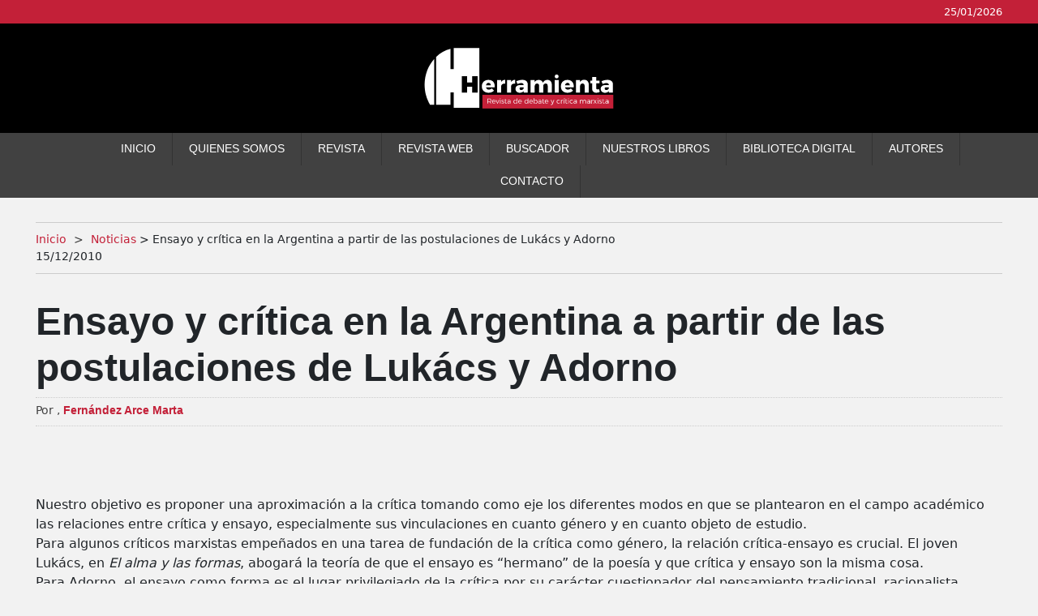

--- FILE ---
content_type: text/html; charset=UTF-8
request_url: https://www.herramienta.com.ar/?id=1369
body_size: 19542
content:
<!doctype html>
<html lang="es">
<head>
	<meta charset="UTF-8">
	<meta http-equiv="X-UA-Compatible" content="IE=edge">
	
<link href="https://cdn.jsdelivr.net/npm/bootstrap@5.0.0-beta3/dist/css/bootstrap.min.css" rel="stylesheet" integrity="sha384-eOJMYsd53ii+scO/bJGFsiCZc+5NDVN2yr8+0RDqr0Ql0h+rP48ckxlpbzKgwra6" crossorigin="anonymous">
<!--<script src="https://kit.fontawesome.com/9c9b6dc5ad.js" crossorigin="anonymous"></script>-->
  <link href="https://default.contactopuro.com/inc/webfonts/fontawesome/css/fontawesome.min.css" rel="stylesheet" />
	<link href="https://default.contactopuro.com/inc/webfonts/fontawesome/css/brands.min.css" rel="stylesheet" />
<link href="https://default.contactopuro.com/inc/webfonts/fontawesome/css/solid.min.css" rel="stylesheet" />	
<link href="https://default.contactopuro.com/inc/css/hamburgers.min.css" rel="stylesheet" type="text/css">
<link href="https://default.contactopuro.com/inc/css/lg-transitions.min.css" rel="stylesheet" type="text/css">	
<link href="https://default.contactopuro.com/inc/css/lightgallery.min.css" rel="stylesheet" type="text/css">	
<link href="https://default.contactopuro.com/inc/css/styles.min.css" rel="stylesheet" type="text/css">	
<link rel="stylesheet" href="https://cdnjs.cloudflare.com/ajax/libs/tiny-slider/2.9.4/tiny-slider.css" integrity="sha512-eMxdaSf5XW3ZW1wZCrWItO2jZ7A9FhuZfjVdztr7ZsKNOmt6TUMTQgfpNoVRyfPE5S9BC0A4suXzsGSrAOWcoQ==" crossorigin="anonymous" referrerpolicy="no-referrer" />
<link href="custom/styles.css" rel="stylesheet" type="text/css">		
<meta name="viewport" content="width=device-width, initial-scale=1">
<script type="text/javascript">
var currentRequest = null;  // <<--- GLOBAL
function popup(message) {
	$('#popup').addClass('activo');
	var html=html+"<input type=submit value=Crear Dominio y Abono> (esta operaci&oacute;n puede tardar) </form>";
	$('#popup_html').html(html);
}
function ajax_update(accion, id, destino) {

    destino = '#' + destino;

	let ajaxData;
	if (id.includes('serialize')) {
		var  frm = '#'+id.replace(".serialize", "");
		frm = $(frm);
		ajaxData = frm.serialize() + '&accion=' + encodeURIComponent(accion);
	} else {
		ajaxData = {
			accion: accion,
			id: id
		};
	}
	
    return new Promise(function(resolve, reject) {

        // --- ABORTAR PETICI�N ANTERIOR SI TODAV�A EST� EN CURSO ---
        if (currentRequest && currentRequest.readyState !== 4) {
            currentRequest.abort();
        }

		
		
        // --- INICIAR NUEVA PETICI�N ---
        currentRequest = $.ajax({
            url: 'index.php',
            type: 'POST',
            data: ajaxData,
			

            success: function(response) {

                // ======== TU L�GICA PARA EL DESTINO ========
                if (destino != '#') {
                    if (destino.indexOf('.append') !== -1) {
                        destino = destino.replace(".append", "");
                        $(destino).append(response);
					}else if (destino.indexOf('.val') !== -1) {
                        destino = destino.replace(".val", "");
                        $(destino).val(response);
						$(destino).attr('value', response);
						
					} else {
                        $(destino).html(response);
                    }
                }

                resolve(response);  // Promise resuelta
            },

            error: function(xhr, textStatus, errorThrown) {

                if (textStatus === "abort") {
                    // La petici�n fue cancelada: NO es error real
                    console.log("AJAX abortado:", accion);
                    return; // no llamamos reject()
                }

                reject(errorThrown); // Rechaza Promise si es un error real
            }
        });

    });
}
function seleccionar_campo_valor(campo,valor,nombre){
	$('#'+campo).val(valor);
	$('#'+campo+'_text').val(nombre);
	console.log('cambiando '+campo);
	$('#td_'+campo+'_'+valor).addClass('active');
	$('#td_'+campo+'_'+valor).siblings().removeClass('active');

}
function getid( myid ) {
 
    return "#" + myid.replace( /(\/|:|\.|\[|\]|,|=|@)/g, "\\$1" );
 
}
function nombre_de_texto_con_precio(string){
	
	
	if (string !== null) {
		var string = string + '_text'
		var select_text = document.getElementById(string).value;
		var explode = select_text.split("$");
		var precio_tela = explode[0];
		
	}
	
	return precio_tela;
}
function precio_de_texto(string){
	
	 
	if (string !== null) {
		var string = string + '_text'
		var select_text = document.getElementById(string).value;
		var explode = select_text.split("$");
		var precio_tela = explode[1];
		
	}
	if (isNaN(precio_tela)){
		precio_tela=0;
	}
	return parseFloat(precio_tela);
}		
function precio_de_select(selectElement) {

    // Si recibe un string, intentar convertirlo a elemento
    if (typeof selectElement === "string") {
        selectElement = document.getElementById(selectElement);
    }

    // Si no es un elemento v�lido ? devolver 0
    if (!selectElement || !selectElement.options) {
        console.warn("precio_de_select: parametro invalido ?", selectElement);
        return 0;
    }

    const text = selectElement.options[selectElement.selectedIndex].text;
    const parts = text.split("$");

    if (parts.length < 2) return 0;

    const precio = parseFloat(parts[1].trim());
    return isNaN(precio) ? 0 : precio;
}
function nombre_de_select_con_precio(selectElement) {
	 if (typeof selectElement === "string") {
        selectElement = document.getElementById(selectElement);
    }

    if (!selectElement || !selectElement.options) {
        return "";
    }

    const selectedText = selectElement.options[selectElement.selectedIndex].text;

    // Buscar el primer s�mbolo $
    const parts = selectedText.split("$");

   

    // Tomar lo que sigue despu�s del "$"
    const precio = parts[0].trim();

    return precio;
}	
function numero_a_formato_dinero(numero){
	const value = new Intl.NumberFormat('de-DE', {
		style: 'currency',
		currency: 'EUR',
	}).formatToParts(numero).map(
		p => p.type != 'literal' && p.type != 'currency' ? p.value : ''
	).join('');
	return value;
	
	}
function wait(ms){
   var start = new Date().getTime();
   var end = start;
   while(end < start + ms) {
     end = new Date().getTime();
  }
}
function activar_botones(){
	document.getElementById('boton_guardar').disabled = false;
	document.getElementById('boton_volver').disabled = false;
	document.getElementById('boton_borrar').disabled = false;
}
function rellenar_nombre(){
					var nombre = document.getElementById("titulo").value;
					nombre = nombre.toLowerCase();
					nombre = nombre.replace(/\s/g, "_") 
					nombre = nombre.replace("�" ,"e");
					nombre = nombre.replace("�" ,"a");
					nombre = nombre.replace("�" ,"i");
					nombre = nombre.replace("�" ,"o");
					nombre = nombre.replace("�" ,"u");
					nombre = nombre.replace("�" ,"n");
					nombre = nombre.replace("." ,"_");
					document.getElementById("nombre").value=nombre;
					}
function getSelectedValue(elementId) {
    var elt = document.getElementById(elementId);

    if (elt.selectedIndex == -1)
        return null;

    return elt.options[elt.selectedIndex].value;
}
function mostrar(variable){
	if (document.getElementById(variable).style.display==''){
		document.getElementById(variable).style.display='none';
	}else{
		document.getElementById(variable).style.display='';
	}
}
function activar(variable){
	document.getElementById(variable).style.display='';
}
function desactivar(variable){
	document.getElementById(variable).style.display='none';
}
function submitenter(myfield,e){
	var keycode;
	
	
	if (window.event) keycode = window.event.keyCode;
	else if (e) keycode = e.which;
	else return true;
	
	if (keycode == 13)
	   {
	   myfield.form.submit();
	   return false;
	   }
	else
	   return true;
	}
function checkForm() {
	answer = true;
	if (siw && siw.selectingSomething)
		answer = false;
	return answer;
	}//
function borrar_registro_ajax(id){
	ajax_update('borrar_registro_ajax',id,''
		).then(() => {    
        $('[id="div_'+id+'"]').remove();
    });
}	
function submit_y_redirect_sin_validar(newurl){
	document.getElementById("newurl").value=newurl;
		document.nueva.submit();
			return(true);
}
function submit_y_redirect(newurl){
	document.getElementById("newurl").value=newurl;
	document.nueva.submit();
	return(true);
}
function agregar_row(tabla){
	for (i=0; i<15; i++){
		row="row/agregar/" + tabla + "/" + i;
		reset_status = "status/agregar/" + tabla + "/" + i;
		if (document.getElementById(row).style.display=='none'){
			document.getElementById(row).style.display='';
			document.getElementById(reset_status).value='S';
			i=16;
		}
	}
}
function show_confirm(url){
	var r=confirm("Estas seguro de eliminar este campo?");
	if (r==true){
	window.location = url;
	}
}
</SCRIPT>	

	
    
   		

<!--Artículo-->
	<title>Ensayo y crítica en la Argentina a partir de las postulaciones de Lukács y Adorno | Revista Herramienta</title>
	<meta name="title" content="Ensayo y crítica en la Argentina a partir de las postulaciones de Lukács y Adorno | Revista Herramienta" /> 
	<meta name="description" content="&nbsp;
Nuestro objetivo es proponer una aproximaci&oacute;n a la cr&iacute;tica tomando como eje los diferentes modos en que se plantearon en el campo acad&eacute;mico las relaciones entre cr&iacute;" />	
	<!-- Open Graph / Facebook -->
	<meta property="og:type" content="website" />
	<meta property="og:url" content="https://herramienta.com.ar//ensayo-y-critica-en-la-argentina-a-partir-de-las-postulaciones-de-lukacs-y-adorno" />
	<meta property="og:title" content="Ensayo y crítica en la Argentina a partir de las postulaciones de Lukács y Adorno | Revista Herramienta" />
	<meta property="og:description" content="&nbsp;
Nuestro objetivo es proponer una aproximaci&oacute;n a la cr&iacute;tica tomando como eje los diferentes modos en que se plantearon en el campo acad&eacute;mico las relaciones entre cr&iacute;" />
	<meta property="og:image" content="https://herramienta.com.ar//files/noimage.png"/>

	<!-- X (Twitter) -->
	<meta property="twitter:card" content="summary_large_image" />
	<meta property="twitter:url" content="https://herramienta.com.ar//ensayo-y-critica-en-la-argentina-a-partir-de-las-postulaciones-de-lukacs-y-adorno" />
	<meta property="twitter:title" content="Ensayo y crítica en la Argentina a partir de las postulaciones de Lukács y Adorno | Revista Herramienta" />
	<meta property="twitter:description" content="&nbsp;
Nuestro objetivo es proponer una aproximaci&oacute;n a la cr&iacute;tica tomando como eje los diferentes modos en que se plantearon en el campo acad&eacute;mico las relaciones entre cr&iacute;" /> 
	<meta property="twitter:image" content="https://herramienta.com.ar//files/noimage.png"/>


<link rel="apple-touch-icon" sizes="57x57" href="/custom/favicon/apple-icon-57x57.png">
<link rel="apple-touch-icon" sizes="60x60" href="/custom/favicon/apple-icon-60x60.png">
<link rel="apple-touch-icon" sizes="72x72" href="/custom/favicon/apple-icon-72x72.png">
<link rel="apple-touch-icon" sizes="76x76" href="/custom/favicon/apple-icon-76x76.png">
<link rel="apple-touch-icon" sizes="114x114" href="/custom/favicon/apple-icon-114x114.png">
<link rel="apple-touch-icon" sizes="120x120" href="/custom/favicon/apple-icon-120x120.png">
<link rel="apple-touch-icon" sizes="144x144" href="/custom/favicon/apple-icon-144x144.png">
<link rel="apple-touch-icon" sizes="152x152" href="/custom/favicon/apple-icon-152x152.png">
<link rel="apple-touch-icon" sizes="180x180" href="/custom/favicon/apple-icon-180x180.png">
<link rel="icon" type="image/png" sizes="192x192"  href="/custom/favicon/android-icon-192x192.png">
<link rel="icon" type="image/png" sizes="32x32" href="/custom/favicon/favicon-32x32.png">
<link rel="icon" type="image/png" sizes="96x96" href="/custom/favicon/favicon-96x96.png">
<link rel="icon" type="image/png" sizes="16x16" href="/custom/favicon/favicon-16x16.png">
<meta name="msapplication-TileColor" content="#ffffff">
<meta name="msapplication-TileImage" content="https://default.contactopuro.com/img/favicon/ms-icon-144x144.png">
<meta name="theme-color" content="#ffffff">	
<script src="https://code.jquery.com/jquery-3.6.0.min.js" crossorigin="anonymous"></script>	
	
<script src="https://www.google.com/recaptcha/api.js"></script>
<!-- Google Tag Manager -->
<script>(function(w,d,s,l,i){w[l]=w[l]||[];w[l].push({'gtm.start':
new Date().getTime(),event:'gtm.js'});var f=d.getElementsByTagName(s)[0],
j=d.createElement(s),dl=l!='dataLayer'?'&l='+l:'';j.async=true;j.src=
'https://www.googletagmanager.com/gtm.js?id='+i+dl;f.parentNode.insertBefore(j,f);
})(window,document,'script','dataLayer','GTM-TNSP92F');</script>
<!-- End Google Tag Manager -->
	
	
		
	
</head>
<body>
<noscript><iframe src="https://www.googletagmanager.com/ns.html?id=GTM-TNSP92F"
height="0" width="0" style="display:none;visibility:hidden"></iframe></noscript>
<!-- End Google Tag Manager (noscript) -->

<?php// echo $_SERVER['REQUEST_URI'];?>

<div class="topDate">
	<div class="container">
		<p class="mb-0">25/01/2026		</p>		
	</div>
</div>
<header id="header">
    <div class="top container">
        <a href="index.php" class="logo"></a>
    </div>
    <div class="bottom">
       <div class="menuTrigger"></div>
        <nav class="container" id="hiddenNav">
            <ul>
                <div class="close"></div>                
                <li><a href="index.php" class="link">Inicio</a></li>                
                <li><a href="/quienes-somos" class="link">Quienes somos</a></li>
                <li><a href="revistaHerramienta" class="link">Revista</a></li>
                <li><a href="revistaHerramientaWeb" class="link">Revista WEB</a></li>
      			<li><a href="buscador" class="link">Buscador</a></li>
      			<li><a href="categoria-nuestros-libros" class="link">Nuestros Libros</a></li>
      			<li><a href="biblioteca-digital" class="link">Biblioteca Digital</a></li>
      			<li><a href="autores" class="link">Autores</a></li>
                <li><a href="contactanos" class="link">Contacto</a></li>                                                
                <li class="facebook"><a href="https://www.facebook.com/herramienta" target="_blank">&nbsp</a></li>
            </ul>
        </nav>
    </div>
</header>




<section class="articulo mb-3 ensayo-y-critica-en-la-argentina-a-partir-de-las-postulaciones-de-lukacs-y-adorno" id="articulo1369">
	<div class="container">
		<div class="breadcrumbs">
		<!--Si hay breadcrumbs-->
		
		<p><a href="/">Inicio</a><a href="/articulos">Noticias</a> > Ensayo y crítica en la Argentina a partir de las postulaciones de Lukács y Adorno</p>
		
		<p class="fecha">15/12/2010</p>		
	</div>		
		<h1>Ensayo y crítica en la Argentina a partir de las postulaciones de Lukács y Adorno</h1>
	

	<span class="clearfix"></span>	
		
			<div class="autorShare">
	<div class="autor"><p class="mb-0">		Por 
				<a href="perfil-" class="deSeccion"></a>
		 , 		<a href="perfil-fernandez-arce-marta" class="deSeccion">Fernández Arce  Marta</a>
		</p></div>
	
	<div class="share">
		<a target="_blank" href="https://www.facebook.com/sharer/sharer.php?u=https://www.herramienta.com.ar/?id=1369" class="icon icon-facebook"></a>
		<a target="_blank" href="http://twitter.com/share?text=Ensayo y crítica en la Argentina a partir de las postulaciones de Lukács y Adorno&amp;url=https://www.herramienta.com.ar/?id=1369" class="icon icon-twitter"></a>
		<a target="_blank" href="https://www.linkedin.com/sharing/share-offsite/?url=https://www.herramienta.com.ar/?id=1369" class="icon icon-linkedin"></a>
	</div>
	</div>			
	<span class="clearfix"></span>		
			
		<div class="texto match"><p>&nbsp;</p>
<div>Nuestro objetivo es proponer una aproximaci&oacute;n a la cr&iacute;tica tomando como eje los diferentes modos en que se plantearon en el campo acad&eacute;mico las relaciones entre cr&iacute;tica y ensayo, especialmente sus vinculaciones en cuanto g&eacute;nero y en cuanto objeto de estudio.</div>
<div>Para algunos cr&iacute;ticos marxistas empe&ntilde;ados en una tarea de fundaci&oacute;n de la cr&iacute;tica como g&eacute;nero, la relaci&oacute;n cr&iacute;tica-ensayo es crucial. El joven Luk&aacute;cs, en <i>El alma y las formas</i>, abogar&aacute; la teor&iacute;a de que el ensayo es &ldquo;hermano&rdquo; de la poes&iacute;a y que cr&iacute;tica y ensayo son la misma cosa.</div>
<div>Para Adorno, el ensayo como forma es el lugar privilegiado de la cr&iacute;tica por su car&aacute;cter cuestionador del pensamiento tradicional, racionalista, sistem&aacute;tico y cartesiano.</div>
<div>En nuestro pa&iacute;s, como sabemos, un punto de viraje insoslayable dentro de ese per&iacute;odo denominado &ldquo;irrupci&oacute;n de la cr&iacute;tica&rdquo; que va aproximadamente de 1955 a 1976, lo constituye sin duda la revista <i>Contorno</i> (1953-1959)<a href="#_ftn1" name="_ftnref1" title=""><span><span>[1]</span></span></a></div>
<div>Marcados por la influencia de la teor&iacute;a sartreana, los &ldquo;contornistas&rdquo; establecen un cambio sustancial en la figura del cr&iacute;tico, en su lenguaje, y en la necesidad de la presencia de lo pol&iacute;tico como eje de esa pr&aacute;ctica. En ese gesto se inscriben las &ldquo;lecturas hist&oacute;ricas&rdquo; que hizo el grupo de figuras como Mart&iacute;nez Estrada y Roberto Arlt.</div>
<p>&nbsp;</p>
<!--break-->
<p>La experiencia de <i>Contorno</i> no s&oacute;lo marca una ruptura respecto del discurso cr&iacute;tico anterior en cuanto a un cambio en los focos de inter&eacute;s, sino tambi&eacute;n porque introduce un nuevo tono desmitificador y una tensi&oacute;n pol&eacute;mica que continuar&iacute;an hasta nuestros d&iacute;as<a href="#_ftn2" name="_ftnref2" title=""><span><span>[2]</span></span></a>.</p>
<div>Por otra parte, y particularmente en los &uacute;ltimos a&ntilde;os, ha habido una serie de modificaciones, como por ejemplo, el cuestionamiento de las herramientas de an&aacute;lisis de los discursos de y sobre la literatura y la incorporaci&oacute;n de nuevas corrientes te&oacute;ricas al mismo, hechos que, sumados, por un lado al estatuto problem&aacute;tico del ensayo, por otro, al car&aacute;cter heterog&eacute;neo y din&aacute;mico del objeto literario, han confluido simult&aacute;neamente en una mayor complejizaci&oacute;n de las relaciones entre ensayo y discurso cr&iacute;tico.</div>
<div>Si bien algunos trabajos cr&iacute;ticos recientes &ndash;como el de Giordano (1998) que retoma los de Sarlo de 1984 y 1988<a href="#_ftn3" name="_ftnref3" title=""><span><span>[3]</span></span></a>&ndash; han se&ntilde;alado la &ldquo;decadencia del ensayo argentino&rdquo;, lejos de esa tendencia, es posible advertir en las &uacute;ltimas producciones nacionales la vigencia de los planteos de Adorno y Luk&aacute;cs acerca de un modo ensay&iacute;stico de concebir la escritura de la cr&iacute;tica.</div>
<div>El prop&oacute;sito de las p&aacute;ginas que siguen no es tanto hacer un an&aacute;lisis exhaustivo de las &uacute;ltimos trabajos cr&iacute;ticos en nuestro pa&iacute;s, como plantear una serie de aspectos de gran inter&eacute;s que surgen de la reapropiaci&oacute;n de los proyectos iniciales de Luk&aacute;cs y Adorno y vincularlos con la cr&iacute;tica local. Conscientes del esquematismo que esto implica, dejaremos para una futura investigaci&oacute;n los discursos que a primera vista no responden ni a uno ni a otro lineamiento cr&iacute;tico.</div>
<div>Nuestro trabajo intentar&aacute; entonces indagar la incidencia que tienen aun hoy los dos modelos mencionados en la conformaci&oacute;n de una po&eacute;tica cr&iacute;tica nacional, no s&oacute;lo por sus reflexiones acerca de la autonom&iacute;a y especificidad del discurso cr&iacute;tico, sino como precursores de dos modos distintos &ndash;la puesta en tensi&oacute;n o la mezcla deliberada&ndash; de concebir las relaciones entre cr&iacute;tica y literatura.</div>
<div align="center"><span>*<span>*<span>*</span></span></span></div>
<div>El fil&oacute;sofo h&uacute;ngaro Georg Luk&aacute;cs, como ya se ha anticipado, en su &eacute;poca premarxista, fue uno de los pioneros en la elaboraci&oacute;n de una aut&eacute;ntica teor&iacute;a cr&iacute;tica sustentada en el ensayo. Un r&aacute;pido recorrido por su biograf&iacute;a intelectual en estos primeros a&ntilde;os nos recordar&aacute; que en 1904 funda un teatro en Budapest.&nbsp;Las primeras producciones de Luk&aacute;cs, gran admirador de Strindberg y de Ibsen, fueron, en realidad, obras de teatro<a href="#_ftn4" name="_ftnref4" title=""><span><span>[4]</span></span></a>. En 1911, el mismo a&ntilde;o que publica la edici&oacute;n alemana de <i>El alma y las formas</i>, edita su primera obra, la <i>Historia de la evoluci&oacute;n del drama moderno</i>.</div>
<div>En el trabajo titulado &ldquo;Esencia y forma del ensayo&rdquo; Luk&aacute;cs se preocupa por esclarecer cu&aacute;l es la funci&oacute;n del ensayo. El texto es una carta ficticia dirigida a su amigo personal Leo Popper. Luk&aacute;cs dice: &ldquo;la filosof&iacute;a instruye&rdquo;. Hay aqu&iacute; un primer quiebre con el discurso filos&oacute;fico: el ensayo se diferencia de la filosof&iacute;a por el contenido que trabaja.</div>
<div>Pero al mismo tiempo, el ensayo se diferencia de la ciencia tambi&eacute;n por su registro y por su tono: &ldquo;El tiempo de intenci&oacute;n y configuraci&oacute;n lo excluyen del campo de la ciencia.&rdquo; (Luk&aacute;cs, 1967: 252)&nbsp;Mientras que el registro de la ciencia va a tener que ajustarse a elementos m&aacute;s r&iacute;gidos, el ensayo puede trabajar en t&eacute;rminos mucho m&aacute;s libres, como el mismo ensayo luk&aacute;csiano presentado en forma de carta.</div>
<div>Por otra parte, el ensayo mantiene una distancia con la verdad definitiva. Luk&aacute;cs dice que mientras que la ciencia trabaja con &ldquo;la perfecci&oacute;n helada y definitiva de la filosof&iacute;a&rdquo;, el ensayo, en ese sentido, se va a aproximar a una perfecci&oacute;n no helada, a la creaci&oacute;n po&eacute;tica. Mientras el fil&oacute;sofo trabaja con significaciones y el poeta con im&aacute;genes, el ensayo puede como los primeros preguntar, pero nunca cierra esa pregunta, la mantiene al igual que toda creaci&oacute;n literaria, como una herida abierta que no termina nunca de cerrar.</div>
<div>La forma luk&aacute;csiana es el interrogante, un verdadero potenciador de la reflexi&oacute;n cr&iacute;tica siguiendo la l&iacute;nea inaugurada por los rom&aacute;nticos de Jena. De all&iacute; que nuestro pensador recupere en este trabajo los modos de culminaci&oacute;n de los di&aacute;logos plat&oacute;nicos, pues los mismos nunca se cierran, sino que se interrumpen por alg&uacute;n hecho exterior que los deja inconclusos.</div>
<div>Las condiciones especiales de producci&oacute;n de las primeras postulaciones luk&aacute;csianas se tornan todav&iacute;a m&aacute;s evidentes en el &uacute;ltimo ensayo de <i>El alma y las formas.</i> Ellas ata&ntilde;en, por un lado, a una situaci&oacute;n de crisis tanto social &ndash;la 1&ordf; Guerra Mundial era inminente&ndash; como personal, y por otro, a la reveladora constataci&oacute;n, por parte de nuestro autor, de la p&eacute;rdida de unidad del universo mitol&oacute;gico griego. En ese contexto Luk&aacute;cs inicia la b&uacute;squeda de una nueva forma, tanto art&iacute;stica como cr&iacute;tica, que pueda dar cuenta de ese desgarro.</div>
<div>En &ldquo;Metaf&iacute;sica de la tragedia&rdquo;, nuestro autor afirma: &ldquo;La sabidur&iacute;a del milagro tr&aacute;gico es la sabidur&iacute;a de los l&iacute;mites.&rdquo; (Luk&aacute;cs, 1985: 255) La forma tr&aacute;gica es la forma adecuada de expresi&oacute;n para el mundo griego, pues en ella el h&eacute;roe, al enfrentar al dios, se encuentra ante sus propios l&iacute;mites, y de ese modo, al hacerlos conscientes, los puede incorporar. A partir de la nueva situaci&oacute;n de desgarro, Luk&aacute;cs intentar&aacute; dar con una forma superadora, aquella que al igual que la tragedia sea capaz de expresar la esencia de <i>la</i> vida (lo universal) y no de la <i>vida</i> (lo particular).</div>
<div>Luk&aacute;cs define ese momento de superaci&oacute;n, que es a la vez un momento de uni&oacute;n del siguiente modo: &ldquo;Es el instante m&iacute;stico de unificaci&oacute;n de lo externo y lo interno, del alma y de la forma. [...] Es comparable al momento crucial de la tragedia, cuando el h&eacute;roe se encuentra con su destino. Pero tambi&eacute;n es comparable al momento de la narraci&oacute;n, cuando se encuentra el azar con la necesidad c&oacute;smica&rdquo; (Luk&aacute;cs, 1967: 263-264).</div>
<div>Nuevamente ese instante superador propio del ensayo va a estar asociado a la creaci&oacute;n po&eacute;tica. Y el instante fugaz que debe propiciar el ensayo tiene que ver con una distinci&oacute;n importante: la oposici&oacute;n que traza Luk&aacute;cs entre vida corriente o cotidiana y vida aut&eacute;ntica. La existencia aut&eacute;ntica es la &uacute;nica que permite al hombre dejar de concebir a la muerte como un l&iacute;mite que borra el sentido. Como dice Heidegger,&ldquo;los m&aacute;s arriesgados son los poetas, pero aquellos poetas cuyo canto vuelve nuestra desprotecci&oacute;n hacia lo abierto. Tales poetas cantan porque invierten la separaci&oacute;n frente a lo abierto, rememorando su falta de salvaci&oacute;n en el todo salvo y lo salvo en lo no salvador&rdquo; (Heidegger, 1997: 287).</div>
<div>La b&uacute;squeda luk&aacute;csiana de la forma para dotar a la vida de sentido, el ensayo en este caso, se inicia entonces con un gesto reflexivo en su grado m&aacute;s personal. Si bien en este primer momento Luk&aacute;cs abandona la ficci&oacute;n y se queda con el ensayo, despu&eacute;s escribe <i>Teor&iacute;a de la novela</i>, aunque, cabe se&ntilde;alar, inicialmente su proyecto era otro<a href="#_ftn5" name="_ftnref5" title=""><span><span>[5]</span></span></a>. La insistencia en escribir ensayos como di&aacute;logos puede verse como una variante de las tentativas dram&aacute;ticas luk&aacute;csianas. De manera que lo que en principio parecen ser dos discursos separados, el ficticio y el te&oacute;rico, en el joven Luk&aacute;cs, constituyen la misma respuesta ante la tragicidad de la vida. Estas postulaciones ser&aacute;n retomadas por Benjamin, y tambi&eacute;n dar&aacute;n lugar a las cr&iacute;ticas de Adorno sobre el modo de escritura del ensayo. Veamos entonces qu&eacute; nos dice Adorno acerca de esta cuesti&oacute;n.</div>
<div align="center"><span>*<span>*<span>*</span></span></span></div>
<div>En el conocido art&iacute;culo &ldquo;El ensayo como forma&rdquo;, Adorno marcar&aacute; un rumbo distinto en el terreno del discurso filos&oacute;fico y del discurso cr&iacute;tico. La producci&oacute;n est&eacute;tica y la producci&oacute;n cr&iacute;tica, al igual que en Luk&aacute;cs, van a funcionar para este pensador como modos de conocimiento. Sin embargo, ambas postulaciones van a diferir en las configuraciones formales que debe adoptar ese discurso cr&iacute;tico.</div>
<div>El ensayo adorniano refleja el ocio de lo infantil, es algo que escapa a la moral del trabajo. No empieza por el comienzo, &ldquo;dice lo que a su prop&oacute;sito se le ocurre y termina cuando se siente llegado al final: as&iacute; se sit&uacute;a entre las di-versiones.&rdquo; (Adorno, 1998: 247)</div>
<div>Al tener en cuenta la no-identidad, el ensayo explicita la cr&iacute;tica a las teor&iacute;as y doctrinas sistem&aacute;ticas y met&oacute;dicas, como el positivismo cientificista e incluso el empirismo, doctrinas que se basan en la ilusi&oacute;n de una correspondencia entre objeto y sujeto.</div>
<div>As&iacute;, si el ensayo acent&uacute;a lo parcial y lo fragmentario y desde&ntilde;a la unidad, pues no apunta a la construcci&oacute;n cerrada, deductiva o inductiva de la ciencia, es porque de ese modo se atacan los conceptos tradicionales de m&eacute;todo, de continuidad y de totalidad sistem&aacute;tica.</div>
<div>La afirmaci&oacute;n de lo cambiante, lo ef&iacute;mero y lo perecedero surgen de la necesidad para Adorno de revelar el enga&ntilde;o de una idea de verdad sustentada en lo eterno e inmutable y contrapuesta a la historia. El ensayo es una provocaci&oacute;n al ideal de certeza libre de duda y denuncia la obsesi&oacute;n de la caza de fundamentos al poner en evidencia el error y la prueba.</div>
<div>De all&iacute; que el ensayo signifique para Adorno una protesta contra las cuatro reglas cartesianas que fundaron la ciencia occidental moderna.&nbsp;La ciencia falsifica la noci&oacute;n de realidad reduci&eacute;ndola a un modelo simplificado, sencillo y l&oacute;gico. Ni los momentos se desarrollan del todo, ni, a la inversa, el todo constituye la suma de los momentos. El ensayo, m&aacute;s bien, &ldquo;se acerca tanto al <i>hic et nunc</i> del objeto que &eacute;ste se disocia en los momentos en que tiene su vida, en vez de ser simple objeto&rdquo; (Adorno, 1998: 253).</div>
<div>El ensayo adorniano, y esto es importante, niega la definici&oacute;n de conceptos y el an&aacute;lisis significacional; en lugar de ello, establece la b&uacute;squeda de la interacci&oacute;n que existe entre los conceptos y la experiencia espiritual y las relaciones rec&iacute;procas del lenguaje configurado rebel&aacute;ndose contra la misma idea de creaci&oacute;n.</div>
<div>Esto significa que la forma ensay&iacute;stica no responde a la l&oacute;gica discursiva, sino que al ir hilvanando conexiones horizontales entre distintos elementos, responde m&aacute;s bien a la l&oacute;gica de las transiciones musicales. En ella la palabra revela &ndash;y se rebela&ndash; para denunciar que cubre una gran diversidad. De este modo el ensayo dota a la lengua de algo que se perdi&oacute; bajo la l&oacute;gica discursiva. Dicha l&oacute;gica consiste en desarrollar pensamientos sin partir de un principio ni derivarlo de observaciones particulares, tal como la frase del acorde trabaja con variaciones e intensidades, coordinando elementos en lugar de subordinarlos.</div>
<div>Ahora bien, el trabajo deja planteado un debate significativo. El ensayo, dice Adorno, se diferencia del arte &ldquo;por su medio, conceptos y por su aspiraci&oacute;n a la verdad, horra de apariencia est&eacute;tica&rdquo; (Adorno, 1998: 248). Esto es justamente lo que para Adorno, pasa por alto Luk&aacute;cs en el texto antes analizado. Desde su perspectiva, el pensador h&uacute;ngaro, al sostener que el ensayo es una forma art&iacute;stica, cae en el mismo error que la postura positivista que niega al g&eacute;nero autonom&iacute;a formal. Los fundamentos de esta posici&oacute;n cientificista son evidentes: la contraposici&oacute;n r&iacute;gida entre objeto y sujeto y la separaci&oacute;n forma-contenido, pues la exposici&oacute;n para los positivistas debe ser convencional, objetiva, no exigida por la cosa.</div>
<div>En el mismo sentido se pueden entender las duras cr&iacute;ticas a Heidegger. Para Adorno tal filosof&iacute;a no cumple con las obligaciones del pensamiento conceptual por su recurso a la poes&iacute;a, pues mientras cree eliminar la ant&iacute;tesis sujeto-objeto, s&oacute;lo acepta jugar el juego positivista. El recurso al decir &lsquo;originario&rsquo; de la poes&iacute;a encierra una confianza ilimitada y ciega en el lenguaje en lugar de sublevarse contra &eacute;l.</div>
<div>Sin embargo, Adorno deja en claro que su cr&iacute;tica a la mezcla de arte y ciencia no intenta legitimar una cultura organizada en cajones especiales, seg&uacute;n los ideales de &ldquo;limpieza y pureza&rdquo; De lo que se trata es de usar el lenguaje para volverse contra &eacute;l, rebelarse contra el concepto sac&aacute;ndolo de su significaci&oacute;n establecida. Aqu&iacute; aparece una diferencia fundamental con la forma propuesta para el ensayo por el joven Luk&aacute;cs. Como vimos, mientras que en Luk&aacute;cs el &eacute;nfasis est&aacute; puesto en fijar la naturaleza y funci&oacute;n de la escritura ensay&iacute;stica, Adorno propondr&aacute; el ensayo como forma libre del pensar alej&aacute;ndose de cualquier matriz direccional de sentido. Desde su perspectiva, el lenguaje, por su doble car&aacute;cter, es un constitutivo y un enemigo mortal del arte<a href="#_ftn6" name="_ftnref6" title=""><span><span>[6]</span></span></a>.</div>
<div align="center"><span>*<span>*<span>*</span></span></span></div>
<div>Como ya anticipamos, las diferentes formas de concebir la escritura cr&iacute;tica por parte de Luk&aacute;cs y Adorno, conjuntamente con la influencia que ejercieron en nuestro pa&iacute;s otros discursos como el psicoan&aacute;lisis y el marxismo, han incidido en la conformaci&oacute;n de dos modalidades irreconciliables de concebir la tarea cr&iacute;tica<a href="#_ftn7" name="_ftnref7" title=""><span><span>[7]</span></span></a>.</div>
<div>Por un lado, encontramos una cr&iacute;tica que podemos situar a grandes rasgos en la l&iacute;nea luk&aacute;csiana del recurso a la literatura para potenciar la experiencia del pensar. Pero adem&aacute;s esta modalidad cr&iacute;tica da una vuelta m&aacute;s a la cuesti&oacute;n del ensayo con su propuesta escrituraria de borrar los l&iacute;mites entre cr&iacute;tica y lectura. Recordemos que para Barthes la cr&iacute;tica no constituye un metadiscurso, sino una lectura &ldquo;perfilada&rdquo; (Barthes, 1972: 74). Dentro de esta l&iacute;nea podemos ubicar a Ricardo Piglia, Juan Jos&eacute; Saer, Jos&eacute; Bianco, Luis Gusm&aacute;n, y por supuesto a Jorge L. Borges &ndash;maestro en el ejercicio de la enunciaci&oacute;n conjetural&ndash;, entre otros.</div>
<div>Por otro lado, encontramos una modalidad cr&iacute;tica que pone en suspenso las exigencias institucionales restituyendo el espacio de la enunciaci&oacute;n a los enunciados cr&iacute;ticos. Recordemos que de acuerdo con la visi&oacute;n adorniana, el modo de enunciaci&oacute;n art&iacute;stico establece un campo de fuerzas que el cr&iacute;tico debe saber desplegar. En este caso, el recurso al ensayo sirve para poner en evidencia el fracaso en la creencia de una supuesta funci&oacute;n mediadora del discurso cr&iacute;tico, pues la palabra ensay&iacute;stica s&oacute;lo remite a s&iacute; misma. Al mismo tiempo, esta modalidad ha participado en la constituci&oacute;n de un discurso cr&iacute;tico aut&oacute;nomo, regido por una s&oacute;lida fundamentaci&oacute;n te&oacute;rica en la que se sistematizan categor&iacute;as provenientes de otras disciplinas. Pertenecer&iacute;an a este segundo grupo Jorge Panesi, Nicol&aacute;s Rosa, Alberto Giordano, Oscar Masotta, Eduardo Gr&uuml;ner, entre otros.</div>
<div>Un an&aacute;lisis particularizado de cada uno de los casos mencionados exceder&iacute;a los l&iacute;mites de este trabajo. Por lo tanto mencionaremos s&oacute;lo algunos puntos de contacto con los modelos ensay&iacute;sticos de Adorno y Luk&aacute;cs de dos discursos cr&iacute;ticos, el de Piglia y el de Giordano.</div>
<div>En la po&eacute;tica de Piglia encontramos varios puntos en com&uacute;n con el modelo luk&aacute;csiano. Pueden mencionarse, por ejemplo, el &eacute;nfasis puesto en la forma literaria como pregunta por la propia historia, el ensayo como teor&iacute;a de los di&aacute;logos, y la importancia funcional que se le otorga al instante de revelaci&oacute;n del propio destino.</div>
<div>Desde su perspectiva, el paralelo entre cr&iacute;tica y literatura se explica porque, as&iacute; como la forma literaria sirve para dar sentido a la vida, la funci&oacute;n del cr&iacute;tico reside en saber desentra&ntilde;ar el propio destino cifrado en el relato. En esa mezcla intencionada entre autobiograf&iacute;a, cr&iacute;tica y ficci&oacute;n que constituye la literatura de Piglia, las operaciones de condensaci&oacute;n se plasman en una escritura fragmentaria y casi afor&iacute;stica por medio de la cual se opera una superposici&oacute;n entre la figura del cr&iacute;tico y del narrador:&nbsp;&ldquo;La cr&iacute;tica es la forma moderna de la autobiograf&iacute;a. Uno escribe su vida cuando cree escribir sus lecturas. &iquest;No es a la inversa del Quijote? El cr&iacute;tico es aquel que encuentra su vida en el interior de los textos que lee&rdquo; (Piglia, 1999: 137).</div>
<div>El cr&iacute;tico es un doble del personaje que recibe el or&aacute;culo y, al igual que el h&eacute;roe tr&aacute;gico, no comprende su sentido hasta el final. En este sentido se entienden las referencias del escritor al Dupin de Poe, al L&ouml;nnrot de &ldquo;La muerte y la br&uacute;jula&rdquo;, a los patriotas irlandeses, destinatarios de una leyenda heroica urdida por Nolan y descifrada muchos a&ntilde;os despu&eacute;s por Ryan en &ldquo;Tema del traidor y del h&eacute;roe&rdquo;, a Benjamin leyendo el Par&iacute;s de Baudelaire, como diferentes configuraciones del mismo quehacer cr&iacute;tico.</div>
<div>La teor&iacute;a de los di&aacute;logos, componente esencial en la teor&iacute;a de Luk&aacute;cs, aparece en la nota final de <i>Cr&iacute;tica y ficci&oacute;n</i>, momento en que el escritor defiende la entrevista como g&eacute;nero cr&iacute;tico: &ldquo;El di&aacute;logo como forma plat&oacute;nica es indispensable para recordar o reconstruir ese saber de y sobre la literatura, ese algo que siempre est&aacute; m&aacute;s all&aacute; de los que hablan&rdquo; (Piglia, 2000: 243)</div>
<div>La visi&oacute;n luk&aacute;csiana de lo tr&aacute;gico reaparece en Piglia bajo la noci&oacute;n de <i>epifan&iacute;a</i>, ese instante inesperado en que la forma se condensa, instante en el que para aqu&eacute;l que recibe el relato se abre una imagen que prefigura la historia completa, el momento de su destino. La narraci&oacute;n es concebida como un experimento con el marco y con la noci&oacute;n de l&iacute;mite.</div>
<div>Con respecto a los finales, otra de las preocupaciones luk&aacute;csianas, Piglia dice, citando a Heidegger: &ldquo;Los finales son formas de hallarle sentido a la experiencia. Sin finitud no hay verdad, como dijo el disc&iacute;pulo de Husserl&rdquo; (Piglia, 1999: 109). Como sabemos, desde la &oacute;ptica heideggeriana el aspecto temporal es fundante en la existencia humana. En este sentido, si para Piglia la escritura de ficci&oacute;n se instala siempre en el futuro, la cr&iacute;tica servir&iacute;a para restablecer, de alguna manera, el di&aacute;logo entre ese futuro y el presente. Recordemos que Emilio Renzi (&iquest;o Piglia?) evoca la forma ut&oacute;pica del relato y del di&aacute;logo: el g&eacute;nero epistolar. Espacio que se construye siempre entre dos nombres que alternan en ese juego de la ausencia real y la presencia ficticia, entre dos espacios y dos tiempos.&nbsp;</div>
<div>Como afirma Barthes: &ldquo;la escena (del di&aacute;logo) es como la frase: estructuralmente nada obliga a detenerla&nbsp;; ninguna coacci&oacute;n interna la agota, puesto que, como en la frase, una vez dado el n&uacute;cleo, las expansiones son infinitamente renovables.&rdquo; (Barthes, 1987: 115)</div>
<div>En el caso de Giordano, si consideramos su importante trabajo en <i>Modos del ensayo. Jorge Luis Borges-Oscar Masotta</i>, la idea no es tanto el reposicionamiento de estas figuras dentro del canon institucionalizado de la cr&iacute;tica, sino operar una serie de transformaciones y desv&iacute;os en las im&aacute;genes que de ellas se han familiarizado. Para ello se servir&aacute; de una concepci&oacute;n del ensayo como <i>p&oacute;lemos</i>, espacio en el que lo que se percibe es el juego inquietante de las m&uacute;ltiples relaciones entre lo enunciado y su enunciaci&oacute;n.</div>
<div>Giordano polemiza con la lectura que hace Sarlo de los ensayos borgeanos. Al reducirlos a una po&eacute;tica (la formalista) y a una serie de proposiciones generales y afirmativas, se niega la elasticidad y el juego de tensiones irresueltas propio de esos discursos. &ldquo;Cada ensayo es un acto &uacute;nico, un paso de pol&eacute;mica que se ejecuta de acuerdo a condiciones &uacute;nicas, para conseguir un efecto disolvente tambi&eacute;n &uacute;nico. Y lo que haya de verdad en cada caso vale s&oacute;lo para &eacute;l&rdquo; (Giordano, 1991: 43). Como dec&iacute;a Adorno, no caer en la trampa de la inmediatez de lo dicho. El valor&ndash;fuerza desplaza al valor significado y al valor verdad.</div>
<div>En efecto, para Giordano ser&iacute;a m&aacute;s preciso hablar de <i>po&eacute;ticas del combate</i> que se enuncian en cada ensayo o en cada momento de un mismo ensayo. Esas intensidades propias del ensayo son divergentes, parad&oacute;jicas, por lo tanto lo que se afirma en &eacute;l no es un enunciado sino la divergencia misma como forma: &ldquo;A un objeto en desv&iacute;o, dice el joven Masotta, s&oacute;lo puede contestarse con un m&eacute;todo oblicuo&rdquo;. Fuerzas en tensi&oacute;n, fuerzas en pugna, y que determinan, cada vez que se confrontan, un cambio de lugar. La pol&eacute;mica, nos dice Giordano, no se opone al di&aacute;logo, lo supone. Pero dialogar implica aqu&iacute;, a diferencia del otro modelo, trabajar a favor de las diferencias, de las transiciones y los matices para alcanzar &ldquo;el desalojo del contenido hacia los mecanismos del pensar&rdquo; (Giordano, 1991: 97).</div>
<div>De manera que la forma &ndash;el ensayo agon&iacute;stico propio del polemos pol&iacute;tico&ndash; permite salir de la l&oacute;gica lineal del pensamiento y del sentido &uacute;nico, la l&oacute;gica de la comunicaci&oacute;n, y posibilita la reflexi&oacute;n sobre la palabra. Para el ensayista, como dice Giordano, los conceptos son principios directores, problemas, y no verdades concretas. Los conceptos no son previos a la experiencia interrogada sino que se deducen de ella. Recordemos a Adorno: &ldquo;el ensayo urge, m&aacute;s que el procedimiento definitorio, la interacci&oacute;n de sus conceptos en el proceso de la experiencia espiritual. En &eacute;sta los conceptos no constituyen un continuo operativo, el pensamiento no procede linealmente y en un solo sentido, sino que los momentos se entretejen como los hilos de una tapicer&iacute;a. La fecundidad del pensamiento depende de la densidad de esa intrincaci&oacute;n&rdquo; (Adorno, 1998: 253).</div>
<div>El recurso de la cr&iacute;tica al ensayo se presenta desde la &oacute;ptica de Giordano, como un campo de resistencia a la homogeneizaci&oacute;n y al disciplinamiento que impone la lengua acad&eacute;mica.</div>
<div>La acusaci&oacute;n de Sarlo de falta de &ldquo;eficacia&rdquo; del discurso cr&iacute;tico actual est&aacute; sustentada, seg&uacute;n el cr&iacute;tico, en una concepci&oacute;n del ensayo no como una forma conveniente de <i>experimentar el saber</i>, (tal como lo conceptualizaron Luk&aacute;cs y Adorno) sino como mero instrumento ret&oacute;rico o medio de transmisi&oacute;n de conocimientos que deja afuera su excentricidad, precariedad e inutilidad. Como vimos, por el contrario, si se lo libera de la compulsi&oacute;n al entendimiento, el ensayo puede ampliar y potenciar las posibilidades de la cr&iacute;tica, volviendo a tramar el v&iacute;nculo entre saber y experiencia, lo que la marcha sinuosa de la lectura hace presente.</div>
<div>Retomemos para finalizar algunas cuestiones iniciales. El an&aacute;lisis de los presupuestos que subyacen a las dos modalidades discursivas nacionales nos permite vislumbrar la existencia de al menos dos concepciones diferentes de la cr&iacute;tica. Pero eso no es todo. Si seg&uacute;n vimos, ambas vertientes del ensayo suponen riesgo, insubordinaci&oacute;n, imprevisi&oacute;n, peligrosa personalidad, lo que se busca enfatizar con ello es que lo propio del ensayo es lo plural y lo diverso. De modo que, contrariamente a lo anunciado, el ensayo, tal como lo concibieron Luk&aacute;cs y Adorno, no s&oacute;lo contin&uacute;a vigente entre nosotros, sino que por su car&aacute;cter proteiforme experimenta variaciones, tiende a disfrazarse de otros enunciados, se combina con otras matrices gen&eacute;ricas: la autobiograf&iacute;a, las cartas, el testimonio, la reflexi&oacute;n...</div>
<div>Sin embargo, la cuesti&oacute;n no nos libera de preguntarnos, con Starobinski, si nosotros, los que escribimos ensayos, &ndash;y hasta ensayos sobre el ensayo&ndash;, hemos sabido conservar, practicando el ensayo, la preocupaci&oacute;n por el riesgo, la apertura y los sentidos m&uacute;ltiples tal como hemos visto en los ejemplos mencionados.</div>
<div>&nbsp;</div>
<div><span style="font-size: small;"><b>Bibliograf&iacute;a</b></span></div>
<div>Adorno, Theodor W., <i>Teor&iacute;a est&eacute;tica</i>. Madrid: Hyspam&eacute;rica, 1983.</div>
<div>&ndash;, &ldquo;El ensayo como forma&rdquo;. En: <i>Pensamiento de los confines</i> 1 (segundo semestre de 1998), pp.247-259.</div>
<div>Barthes, Roland, <i>Cr&iacute;tica y verdad</i>. Bs. As: Siglo XXI, 1972.</div>
<div>&ndash;, <i>El placer del texto</i>. Bs. As: Siglo XXI, 1974.</div>
<div>Barthes, Roland, <i>Fragmentos de un discurso amoroso</i>. M&eacute;xico: Siglo XXI, 1987.</div>
<div>Giordano, Alberto, <i>Modos del Ensayo. Jorge Luis Borges-Oscar Masotta</i>. Rosario: Beatriz Viterbo Editora, 1991.</div>
<div>&ndash;, &ldquo;La cr&iacute;tica de la cr&iacute;tica y el recurso al ensayo&rdquo;. En: <i>Bolet&iacute;n/6</i> del Centro de Estudios de Teor&iacute;a y Cr&iacute;tica Literaria (octubre de 1998), pp. 91-98.</div>
<div>Giordano, A. y V&aacute;zquez, M. C. (comps.), <i>Las operaciones de la cr&iacute;tica</i>. Rosario: Beatriz Viterbo, 1998.</div>
<div>Heidegger, M., <i>Caminos de bosque</i>. Madrid: Alianza, 1997.</div>
<div>Jitrik, No&eacute; (ed.), <i>Historia cr&iacute;tica de la Literatura Argentina</i>. Vol 10. Bs As: Emec&eacute; Editores, 1999.</div>
<div>Kardakay, A., <i>Luk&aacute;cs</i> (1991). Valencia, Edicions Alfons El Magnanimum, 1994.</div>
<div>Lichteim, G., <i>Luk&aacute;cs</i>. Barcelona: Grijalbo, 1972.</div>
<div>Luk&aacute;cs, Georg, &ldquo;Esencia y forma del ensayo&rdquo;. En: <i>Eco. Revista de la cultura de Occidente</i> 81(enero de 1967), pp. 251-282.</div>
<div>&ndash;, <i>Teor&iacute;a de la novela</i>. Trad. Juan Jos&eacute; Sebreli. Barcelona: Edhasa, 1971.</div>
<div>&ndash;, <i>El alma y las formas. Teor&iacute;a de la novela</i>. M&eacute;xico: Grijalbo, 1985.</div>
<div>Piglia, Ricardo, <i>Formas breves</i>. Bs As: Temas Grupo Editorial, 1999.</div>
<div>&ndash;, <i>Cr&iacute;tica y ficci&oacute;n</i>. Bs As: Seix Barral, 2000.</div>
<div>Rosa, Nicol&aacute;s, &ldquo;La cr&iacute;tica literaria contempor&aacute;nea&rdquo;. En: <i>Cap&iacute;tulo 113 y 114. Historia de la Literatura Argentina</i>. Bs As: Centro Editor de Am&eacute;rica Latina, 1981.</div>
<div>&ndash;, <i>La lengua del ausente</i>. Bs As: Biblos, 1997.</div>
<div>&ndash; (ed.), <i>Historia del ensayo argentino. Intervenciones, coaliciones, interferencias</i>. Bs As: Alianza, 2003.</div>
<div>Sarlo, Beatriz, &ldquo;La cr&iacute;tica: entre la literatura y el p&uacute;blico&rdquo;. En: <i>Espacios</i> <i>1 </i>(1984), pp. 6-11.</div>
<div>&ndash;, &ldquo;Respuesta a la &lsquo;Encuesta a la cr&iacute;tica literaria&rsquo;&rdquo;. En: <i>Espacios</i> <i>7 </i>(1988), pp. 22-23.</div>
<div>Starobinski, Jean, &ldquo;&iquest;Es posible definir el ensayo?&rdquo;. En: <i>Cuadernos Hispanoamericanos </i>575 (mayo de 1998), pp. 31-40.</div>
<div>Vi&ntilde;as, David; Vi&ntilde;as, Ismael; Sebreli, Juan Jos&eacute; y otros, <i>Contorno. Selecci&oacute;n. </i>Bs As: Centro Editor de Am&eacute;rica Latina, 1981.</div>
<div><br clear="all" />
<hr width="33%" size="1" align="left" />
<div id="ftn1">
<div><a href="#_ftnref1" name="_ftn1" title=""><span><span>[1]</span></span></a> Acerca del uso del t&eacute;rmino &ldquo;irrupci&oacute;n&rdquo; y la idea de ruptura que &eacute;ste conlleva, v&eacute;ase de Susana Cella la &ldquo;Introducci&oacute;n&rdquo; y &ldquo;Panorama de la cr&iacute;tica&rdquo; de &ldquo;La irrupci&oacute;n de la cr&iacute;tica&rdquo; (vol 10) en Jitrik, 1999: pp. 7, 33 y ss.</div>
</div>
<div id="ftn2">
<div><a href="#_ftnref2" name="_ftn2" title=""><span><span>[2]</span></span></a> Puede consultarse, adem&aacute;s de la Selecci&oacute;n de Contorno publicada por el Centro Editor en 1981, Adolfo Prieto (ed.), La cr&iacute;tica literaria en la Argentina,&nbsp;y Rosa,&nbsp;&laquo;La cr&iacute;tica literaria contempor&aacute;nea&raquo; en Cap&iacute;tulo 113 y 114. Historia de la Literatura Argentina, 1981.&nbsp;</div>
<div>En cuanto a la importancia, a partir de los sesenta, de las colecciones Cap&iacute;tulo Universal y Cap&iacute;tulo. Historia de la Literatura Argentina (1967), cabe se&ntilde;alar que no s&oacute;lo significaron una nueva concepci&oacute;n de la literatura, sino que contribuyeron a instaurar una nueva modalidad cr&iacute;tica que rompe con la idea de continuidad, totalidad y coherencia propias de la monumental Historia de la Literatura Argentina de Ricardo Rojas.</div>
</div>
<div id="ftn3">
<div><a href="#_ftnref3" name="_ftn3" title=""><span><span>[3]</span></span></a> En &ldquo;La cr&iacute;tica de la cr&iacute;tica y el recurso al ensayo&rdquo;, Alberto Giordano&nbsp;retoma dos art&iacute;culos de Beatriz Sarlo (Sarlo, 1984 y 1988) para analizar la idea de crisis y declinaci&oacute;n de la forma ensayo en la cultura argentina.</div>
</div>
<div id="ftn4">
<div><span>4</span> Luk&aacute;cs hab&iacute;a escrito algunas obras de teatro en su temprana juventud y deseaba convertirse en autor de teatro, pero se sinti&oacute; descontento con las obras, y quem&oacute; los manuscritos en 1903. Al respecto, cons&uacute;ltese Kadarkay, A. <i>Luk&aacute;cs </i>(1991). <i>Georg Luk&aacute;cs: vida, pensamiento y pol&iacute;tica</i>. Trad. de Francesc Ag&uuml;es. Valencia: Edicions Alfons El Magn&agrave;nim, 1994.</div>
</div>
<div id="ftn5">
<div>5 La <i>Teor&iacute;a de la novela </i>constituye su respuesta a la guerra. Como sabemos, el proyecto inicial de Luk&aacute;cs era escribir una especie de relato a la manera del Decameron, donde los hombres fueran caminando y contando historias mientras la guerra se desarrollaba como tel&oacute;n de fondo. V&eacute;ase el &ldquo;Pr&oacute;logo&rdquo; en Luk&aacute;cs, 1971: 14.</div>
</div>
<div id="ftn6">
<div><a href="#_ftnref6" name="_ftn6" title=""><span><span>[6]</span></span></a> A partir de la po&eacute;tica de Joyce, Adorno reflexiona acerca de la potencialidad del sinsentido, y subraya la primac&iacute;a de la expresi&oacute;n por sobre la comunicaci&oacute;n como lo propio del fen&oacute;meno art&iacute;stico. V. el cap&iacute;tulo VI de Adorno, 1983 (pp 150-152).</div>
</div>
<div id="ftn7">
<div><a href="#_ftnref7" name="_ftn7" title=""><span><span>[7]</span></span></a> Un an&aacute;lisis interesante de las zonas de relaci&oacute;n o &ldquo;puntos de contacto&rdquo; entre la cr&iacute;tica y otros discursos, instituciones, segmentos culturales, etc., incluidos bajo la com&uacute;n denominaci&oacute;n de &ldquo;operaciones&rdquo;, es el que realiza Jorge Panesi en &ldquo;Las operaciones de la cr&iacute;tica: el largo aliento&rdquo;, en&nbsp; Giordano y V&aacute;zquez, 1998: 9-21. Asimismo cabe se&ntilde;alar que en su trabajo, Panesi considera el problema de la lengua como central para que la cr&iacute;tica consiga armar y desarmar al mismo tiempo la voluntad sistem&aacute;tica.</div>
</div>
</div>
<p>&nbsp;</p></div>
		
		<!--La única diferencia está en la clase e ID del contenedor imagenEmpigrafe y galeria, el resto es igual.-->
					<!--Si hay varias-->
			<div class="galeria match" id="gallery">
						</div>
					<span class="clearfix"></span>
	</div>
</section>

		<footer>
	<div class="container">
		<div class="redes"> 
		<a href="/contactanos" class="email">ventas.revista.herramienta@gmail.com</a>			
						<a href="https://www.facebook.com/herramienta" class="facebook"></a>									
					
					
							
					
		</div>
		
		<span class="clearfix"></span>
		<div class="links">				<p><a class="btn btn-call" href="categoria-biblioteca-digital">Biblioteca Digital</a> </p>
							<p><a class="btn btn-call" href="categoria-libros-promocion">Libros, promoción</a> </p>
							<p><a class="btn btn-call" href="categoria-nuestros-libros">Nuestros Libros</a> </p>
			</div>
		
		<div class="links">
						
			
			
							<p><a href="contactanos">Contacto</a></p>
				
		</div>
		
		
		
				
		<div class="clearfix"></div>
					
		<div class="clearfix"></div>		
		<div class="footReg">
			<p>Copyright Revista Herramienta 2026 </p>
			<a href="https://contactopuro.com" class="realizado" target="_blank"></a>
		</div>
	</div>	
</footer>
	
<div class="buscando">
	<form class="busqueda" action="listado" method="post" enctype="multipart/form-data">
		<h2>Encontrá lo que buscás</h2>
		<input type="text" placeholder="Buscá , Biblioteca Digital, Libros, promoción, Nuestros Libros" id="busqueda" name="busqueda">
		<input type="submit" value="">
		<span class="clearfix"></span>
	</form>	
	<div class="mask">
	</div>
</div>
	
	
<script src="https://code.jquery.com/jquery-3.6.0.min.js" crossorigin="anonymous"></script>	
<script src="https://cdn.jsdelivr.net/npm/bootstrap@5.0.0/dist/js/bootstrap.bundle.min.js" integrity="sha384-p34f1UUtsS3wqzfto5wAAmdvj+osOnFyQFpp4Ua3gs/ZVWx6oOypYoCJhGGScy+8" crossorigin="anonymous"></script>

<!--Elementos en una fila con la misma altura-->
<script src="https://cdnjs.cloudflare.com/ajax/libs/jquery.matchHeight/0.7.2/jquery.matchHeight-min.js"></script>
<script>
    $(function() {
	$('.match').matchHeight({
    byRow: true,
    property: 'height',
    target: null,
    remove: false
});
});
</script>	
	

<script type="text/javascript">	
	
	$(document).on("click",".hamburger", function () {
		$(this).toggleClass("is-active");
		$("header .options").toggleClass("active")
	});			
	
	$("header .iconBuscar").click(function(){
	$(".buscando").toggleClass("active")});	

	$(".buscando .mask").click(function(){
	$(".buscando").toggleClass("active")});	
	
	$(".mensaje .cerrar").click(function(){
	$(".mensaje").toggleClass("activo")});	
	
	$(".mensaje .mask").click(function(){
	$(".mensaje").toggleClass("activo")});	

	$(document).on("click",".trigger", function () {
		$(this).siblings().toggleClass("active");
		$(this).toggleClass("active")
	});		
	
	$(document).on("click",".menuTrigger", function () {
		$(".hamburger").trigger('click');
	});		
	
	$(document).on("click","header .buscar", function () {
		$(".buscando").toggleClass('active');
	});		
	
	$(document).on("click",".buscando .mask", function () {
		$(".buscando").removeClass('active');
	});			
	

	$(document).on("click",".formasEnvio", function () {
		$(this).addClass("active");
		$(this).siblings().removeClass("active");		
		$(".formasTexto").addClass("active");
		$(".formasTexto .envio").addClass("active");
		$(".formasTexto .envio").siblings().removeClass("active");
	});			
	
	$(document).on("click",".formasEnvio.active", function () {
		$(this).removeClass("active");
		$(this).siblings().removeClass("active");				
		$(".formasTexto").removeClass("active");
		$(".formasTexto .envio").removeClass("active");
		$(".formasTexto .envio").siblings().removeClass("active");
	});			
	
	$(document).on("click",".formasPago", function () {
		$(this).addClass("active");
		$(this).siblings().removeClass("active");
		$(".formasTexto").addClass("active");
		$(".formasTexto .pago").addClass("active");
		$(".formasTexto .pago").siblings().removeClass("active");
	});			

	$(document).on("click",".formasPago.active", function () {
		$(this).removeClass("active");
		$(this).siblings().removeClass("active");		
		$(".formasTexto").removeClass("active");
		$(".formasTexto .pago").removeClass("active");
		$(".formasTexto .pago").siblings().removeClass("active");
	});		
	

	/*LoginRegistro*/
	$(document).on("click",".loginRegistro .recuperarTrigger", function () {
	$(".recuperar").addClass("active");
	$(".recuperar").siblings().removeClass("active");		
	});				

	$(document).on("click",".loginRegistro .loginTrigger", function () {
	$(".login").addClass("active");
	$(".login").siblings().removeClass("active");		
	});				

	$(document).on("click",".loginRegistro .registrarTrigger", function () {
	$(".registro").addClass("active");
	$(".registro").siblings().removeClass("active");		
	});		
	

	$(".loginRegistro .cerrar").click(function(){
	$(".loginRegistro").removeClass("active")});	
	
	$(".loginRegistro .mask").click(function(){
	$(".loginRegistro").removeClass("active")});	
	
	$(document).on("click",".totales .finalizar", function () {
		$(".totales .finalizarCompra").addClass("active");
	});				
	
</script> 		
	
<script>
	/*--/ Navbar Menu Reduce /--*/
	$(window).trigger('scroll');
	$(window).on('scroll', function () {
		var pixels = 50; 
		var top = 1200;
		if ($(window).scrollTop() > pixels) {

			$('#header').addClass('reduce');
		} else {
			$('#header').removeClass('reduce');
		}

		/*
		if ($(window).scrollTop() > pixels) {
			$('.nav').addClass('justify-content-end');
			$('.nav').removeClass('justify-content-center');
		} else {
			$('.nav').removeClass('justify-content-end');
			$('.nav').addClass('justify-content-center');
		}

		if ($(window).scrollTop() > pixels) {
		$('header.reduce .nav').addClass('flex-column');
		} else {
		$('header.reduce .nav').removeClass('flex-column');
		}
		
*/		
		});
	
</script>	

<script src="https://cdnjs.cloudflare.com/ajax/libs/lightgallery/1.2.2/js/lightgallery.min.js" integrity="sha512-VB3GiFI9lfNdi8cZcBEp9IZ094RWXSuypW48AeNZ6XENypTL+secxWEeXpoItYF+F+i8/17KhdUUMYlIYXRTaQ==" crossorigin="anonymous" referrerpolicy="no-referrer"></script>
<!-- A jQuery plugin that adds cross-browser mouse wheel support. (Optional) -->
<script src="https://cdnjs.cloudflare.com/ajax/libs/jquery-mousewheel/3.1.13/jquery.mousewheel.min.js" integrity="sha512-rCjfoab9CVKOH/w/T6GbBxnAH5Azhy4+q1EXW5XEURefHbIkRbQ++ZR+GBClo3/d3q583X/gO4FKmOFuhkKrdA==" crossorigin="anonymous" referrerpolicy="no-referrer"></script>
<!-- lightgallery plugins -->
<script src="https://cdnjs.cloudflare.com/ajax/libs/lg-fullscreen/1.2.1/lg-fullscreen.min.js" integrity="sha512-GvMYZx1AUxtd+OYSc33H9DYX9qeT/OY90+O8kJ65cLXvSelNSgeytaxDV8bY58TeoZxz1HiqgAfpchczH7S8qA==" crossorigin="anonymous" referrerpolicy="no-referrer"></script>  
	
<script type="text/javascript">
    $(document).ready(function() {
        $("#gallery").lightGallery();
		    thumbnail:false;
    });
</script>	

<!--Testimoniales-->
<script src="https://cdnjs.cloudflare.com/ajax/libs/tiny-slider/2.9.2/min/tiny-slider.js"></script>

<script>
  var slider = tns({
    container: '.testimonials',
    items: 1,
	controls: false,
	  nav: true,
	  mouseDrag: true,
  });
</script>

<script>
$('.opiniones .tns-nav').insertAfter(".opiniones .tns-ovh");	
</script>

<script>
	$('.totales').insertAfter( ".listaCarrito.cargado" );
</script>

<!--Inicio customScripts-->
<!--Fin customScripts-->

<script>
	$(document).on("click",".options p", function () {
	$(this).parent().toggleClass("active");
	$(this).parent().siblings().removeClass("active");
	$(".header .mask").addClass("active");
	});
	
	$(document).on("click",".options .active p", function () {
	$(this).parent().removeClass("active");
	$(".header .mask").toggleClass("active");
	});		
	
	$(document).on("click",".header .mask", function () {
	$(".options p").parent().removeClass("active");
	$(this).removeClass("active");
	});	
	
	
</script>
	
<script>
$(".header ul.options li a").each(function(){ 
    if($(this).html().trim()==""){
        $(this).closest(".options li").remove();
    }
});	
			
if ($('.articulo .texto + div').hasClass('imagenEpigrafe')) {
    $('.articulo .texto').addClass('conImagen');
}	
	
if ($('.articulos.dependientes span:only-child')) {
    $('.articulos.dependientes span:only-child').closest(".articulos.dependientes").remove();
}
	

		
	
</script>	

<!--Inicio footer_scripts-->
<script>
	$('.imagenEpigrafe').insertBefore('.texto');    // do functionality on screens smaller than 768px
	$('.galeria').insertBefore('.texto');    // do functionality on screens smaller than 768px
</script>		
<!--Fin footer_scripts-->
</body>
</html>

--- FILE ---
content_type: image/svg+xml
request_url: https://www.herramienta.com.ar/custom/img/menu.svg
body_size: 1183
content:
<?xml version="1.0" encoding="iso-8859-1"?>
<!-- Generator: Adobe Illustrator 19.0.0, SVG Export Plug-In . SVG Version: 6.00 Build 0)  -->
<svg xmlns="http://www.w3.org/2000/svg" xmlns:xlink="http://www.w3.org/1999/xlink" version="1.1" id="Layer_1" x="0px" y="0px" viewBox="0 0 512 512" style="enable-background:new 0 0 512 512;" xml:space="preserve" width="512px" height="512px">
<g>
	<g>
		<path d="M491.318,235.318H20.682C9.26,235.318,0,244.577,0,256s9.26,20.682,20.682,20.682h470.636    c11.423,0,20.682-9.259,20.682-20.682C512,244.578,502.741,235.318,491.318,235.318z" fill="#FFFFFF"/>
	</g>
</g>
<g>
	<g>
		<path d="M491.318,78.439H20.682C9.26,78.439,0,87.699,0,99.121c0,11.422,9.26,20.682,20.682,20.682h470.636    c11.423,0,20.682-9.26,20.682-20.682C512,87.699,502.741,78.439,491.318,78.439z" fill="#FFFFFF"/>
	</g>
</g>
<g>
	<g>
		<path d="M491.318,392.197H20.682C9.26,392.197,0,401.456,0,412.879s9.26,20.682,20.682,20.682h470.636    c11.423,0,20.682-9.259,20.682-20.682S502.741,392.197,491.318,392.197z" fill="#FFFFFF"/>
	</g>
</g>
<g>
</g>
<g>
</g>
<g>
</g>
<g>
</g>
<g>
</g>
<g>
</g>
<g>
</g>
<g>
</g>
<g>
</g>
<g>
</g>
<g>
</g>
<g>
</g>
<g>
</g>
<g>
</g>
<g>
</g>
</svg>
